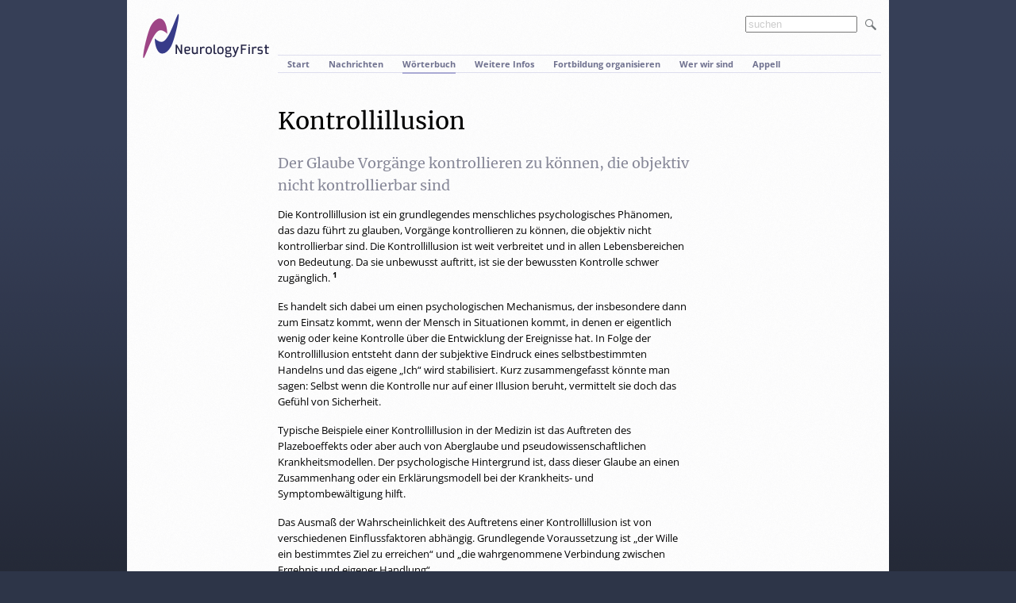

--- FILE ---
content_type: text/html; charset=UTF-8
request_url: https://www.neurologyfirst.de/kontrollillusion/
body_size: 7050
content:
<!DOCTYPE html>
<html lang="de">
<head>
	<meta http-equiv="content-type" content="text/html; charset=UTF-8">
	<meta name="description" content="NeurologyFirst ist eine unabhängige Initiative von Neurologen innerhalb der DGN. Wir rufen die DGN auf, drei Reformschritte zur Stärkung unserer professionellen Autonomie zu gehen." >
	<meta name="keywords" content="NeurologyFirst, Pharmaindustrie, Neurologie, DGN, Petition, Autonomie" >
	<meta name = "viewport" content = "width=device-width">      

	

	<link rel="stylesheet" href="https://www.neurologyfirst.de/wp-content/themes/n1st/css/reset.css" type="text/css">
	<link rel="stylesheet" href="https://www.neurologyfirst.de/wp-content/themes/n1st/css/960_16_col.css" type="text/css">
	<link rel="stylesheet" href="https://www.neurologyfirst.de/wp-content/themes/n1st/css/typography.css" type="text/css">
	<link rel="stylesheet" href="https://www.neurologyfirst.de/wp-content/themes/n1st/style.css" type="text/css">
	<link rel="shortcut icon" href="https://www.neurologyfirst.de/wp-content/themes/n1st/favicon.ico">
	
	<script src="//ajax.googleapis.com/ajax/libs/jquery/1.8.0/jquery.min.js"></script> 	
	<script src="https://www.neurologyfirst.de/wp-content/themes/n1st/js/neurologyfirst.js"></script>	
		<style>img:is([sizes="auto" i], [sizes^="auto," i]) { contain-intrinsic-size: 3000px 1500px }</style>
	
		<!-- All in One SEO 4.7.6 - aioseo.com -->
		<title>Kontrollillusion | neurologyfirst</title>
	<meta name="description" content="Der Glaube Vorgänge kontrollieren zu können, die objektiv nicht kontrollierbar sind Die Kontrollillusion ist ein grundlegendes menschliches psychologisches Phänomen, das dazu führt zu glauben, Vorgänge kontrollieren zu können, die objektiv nicht kontrollierbar sind. Die Kontrollillusion ist weit verbreitet und in allen Lebensbereichen von Bedeutung. Da sie unbewusst auftritt, ist sie der bewussten Kontrolle schwer zugänglich. 1" />
	<meta name="robots" content="max-image-preview:large" />
	<meta name="author" content="admin"/>
	<link rel="canonical" href="https://www.neurologyfirst.de/kontrollillusion/" />
	<meta name="generator" content="All in One SEO (AIOSEO) 4.7.6" />
		<script type="application/ld+json" class="aioseo-schema">
			{"@context":"https:\/\/schema.org","@graph":[{"@type":"Article","@id":"https:\/\/www.neurologyfirst.de\/kontrollillusion\/#article","name":"Kontrollillusion | neurologyfirst","headline":"Kontrollillusion","author":{"@id":"https:\/\/www.neurologyfirst.de\/author\/admin\/#author"},"publisher":{"@id":"https:\/\/www.neurologyfirst.de\/#organization"},"image":{"@type":"ImageObject","url":"https:\/\/www.neurologyfirst.de\/wp-content\/uploads\/2021\/12\/LOGO_big.png","@id":"https:\/\/www.neurologyfirst.de\/#articleImage","width":500,"height":174},"datePublished":"2017-11-08T11:11:59+01:00","dateModified":"2017-11-08T11:11:59+01:00","inLanguage":"de-DE","mainEntityOfPage":{"@id":"https:\/\/www.neurologyfirst.de\/kontrollillusion\/#webpage"},"isPartOf":{"@id":"https:\/\/www.neurologyfirst.de\/kontrollillusion\/#webpage"},"articleSection":"W\u00f6rterbuch"},{"@type":"BreadcrumbList","@id":"https:\/\/www.neurologyfirst.de\/kontrollillusion\/#breadcrumblist","itemListElement":[{"@type":"ListItem","@id":"https:\/\/www.neurologyfirst.de\/#listItem","position":1,"name":"Zu Hause","item":"https:\/\/www.neurologyfirst.de\/","nextItem":{"@type":"ListItem","@id":"https:\/\/www.neurologyfirst.de\/kontrollillusion\/#listItem","name":"Kontrollillusion"}},{"@type":"ListItem","@id":"https:\/\/www.neurologyfirst.de\/kontrollillusion\/#listItem","position":2,"name":"Kontrollillusion","previousItem":{"@type":"ListItem","@id":"https:\/\/www.neurologyfirst.de\/#listItem","name":"Zu Hause"}}]},{"@type":"Organization","@id":"https:\/\/www.neurologyfirst.de\/#organization","name":"NeurologyFirst","description":"Initiative deutscher Neurologen f\u00fcr Pharma-unabh\u00e4ngige Kongresse und Leitlinien","url":"https:\/\/www.neurologyfirst.de\/","logo":{"@type":"ImageObject","url":"https:\/\/www.neurologyfirst.de\/wp-content\/uploads\/2021\/12\/LOGO_big.png","@id":"https:\/\/www.neurologyfirst.de\/kontrollillusion\/#organizationLogo","width":500,"height":174},"image":{"@id":"https:\/\/www.neurologyfirst.de\/kontrollillusion\/#organizationLogo"}},{"@type":"Person","@id":"https:\/\/www.neurologyfirst.de\/author\/admin\/#author","url":"https:\/\/www.neurologyfirst.de\/author\/admin\/","name":"admin"},{"@type":"WebPage","@id":"https:\/\/www.neurologyfirst.de\/kontrollillusion\/#webpage","url":"https:\/\/www.neurologyfirst.de\/kontrollillusion\/","name":"Kontrollillusion | neurologyfirst","description":"Der Glaube Vorg\u00e4nge kontrollieren zu k\u00f6nnen, die objektiv nicht kontrollierbar sind Die Kontrollillusion ist ein grundlegendes menschliches psychologisches Ph\u00e4nomen, das dazu f\u00fchrt zu glauben, Vorg\u00e4nge kontrollieren zu k\u00f6nnen, die objektiv nicht kontrollierbar sind. Die Kontrollillusion ist weit verbreitet und in allen Lebensbereichen von Bedeutung. Da sie unbewusst auftritt, ist sie der bewussten Kontrolle schwer zug\u00e4nglich. 1","inLanguage":"de-DE","isPartOf":{"@id":"https:\/\/www.neurologyfirst.de\/#website"},"breadcrumb":{"@id":"https:\/\/www.neurologyfirst.de\/kontrollillusion\/#breadcrumblist"},"author":{"@id":"https:\/\/www.neurologyfirst.de\/author\/admin\/#author"},"creator":{"@id":"https:\/\/www.neurologyfirst.de\/author\/admin\/#author"},"datePublished":"2017-11-08T11:11:59+01:00","dateModified":"2017-11-08T11:11:59+01:00"},{"@type":"WebSite","@id":"https:\/\/www.neurologyfirst.de\/#website","url":"https:\/\/www.neurologyfirst.de\/","name":"neurologyfirst","description":"Initiative deutscher Neurologen f\u00fcr Pharma-unabh\u00e4ngige Kongresse und Leitlinien","inLanguage":"de-DE","publisher":{"@id":"https:\/\/www.neurologyfirst.de\/#organization"}}]}
		</script>
		<!-- All in One SEO -->

<script type="text/javascript">
/* <![CDATA[ */
window._wpemojiSettings = {"baseUrl":"https:\/\/s.w.org\/images\/core\/emoji\/15.0.3\/72x72\/","ext":".png","svgUrl":"https:\/\/s.w.org\/images\/core\/emoji\/15.0.3\/svg\/","svgExt":".svg","source":{"concatemoji":"https:\/\/www.neurologyfirst.de\/wp-includes\/js\/wp-emoji-release.min.js?ver=6.7.4"}};
/*! This file is auto-generated */
!function(i,n){var o,s,e;function c(e){try{var t={supportTests:e,timestamp:(new Date).valueOf()};sessionStorage.setItem(o,JSON.stringify(t))}catch(e){}}function p(e,t,n){e.clearRect(0,0,e.canvas.width,e.canvas.height),e.fillText(t,0,0);var t=new Uint32Array(e.getImageData(0,0,e.canvas.width,e.canvas.height).data),r=(e.clearRect(0,0,e.canvas.width,e.canvas.height),e.fillText(n,0,0),new Uint32Array(e.getImageData(0,0,e.canvas.width,e.canvas.height).data));return t.every(function(e,t){return e===r[t]})}function u(e,t,n){switch(t){case"flag":return n(e,"\ud83c\udff3\ufe0f\u200d\u26a7\ufe0f","\ud83c\udff3\ufe0f\u200b\u26a7\ufe0f")?!1:!n(e,"\ud83c\uddfa\ud83c\uddf3","\ud83c\uddfa\u200b\ud83c\uddf3")&&!n(e,"\ud83c\udff4\udb40\udc67\udb40\udc62\udb40\udc65\udb40\udc6e\udb40\udc67\udb40\udc7f","\ud83c\udff4\u200b\udb40\udc67\u200b\udb40\udc62\u200b\udb40\udc65\u200b\udb40\udc6e\u200b\udb40\udc67\u200b\udb40\udc7f");case"emoji":return!n(e,"\ud83d\udc26\u200d\u2b1b","\ud83d\udc26\u200b\u2b1b")}return!1}function f(e,t,n){var r="undefined"!=typeof WorkerGlobalScope&&self instanceof WorkerGlobalScope?new OffscreenCanvas(300,150):i.createElement("canvas"),a=r.getContext("2d",{willReadFrequently:!0}),o=(a.textBaseline="top",a.font="600 32px Arial",{});return e.forEach(function(e){o[e]=t(a,e,n)}),o}function t(e){var t=i.createElement("script");t.src=e,t.defer=!0,i.head.appendChild(t)}"undefined"!=typeof Promise&&(o="wpEmojiSettingsSupports",s=["flag","emoji"],n.supports={everything:!0,everythingExceptFlag:!0},e=new Promise(function(e){i.addEventListener("DOMContentLoaded",e,{once:!0})}),new Promise(function(t){var n=function(){try{var e=JSON.parse(sessionStorage.getItem(o));if("object"==typeof e&&"number"==typeof e.timestamp&&(new Date).valueOf()<e.timestamp+604800&&"object"==typeof e.supportTests)return e.supportTests}catch(e){}return null}();if(!n){if("undefined"!=typeof Worker&&"undefined"!=typeof OffscreenCanvas&&"undefined"!=typeof URL&&URL.createObjectURL&&"undefined"!=typeof Blob)try{var e="postMessage("+f.toString()+"("+[JSON.stringify(s),u.toString(),p.toString()].join(",")+"));",r=new Blob([e],{type:"text/javascript"}),a=new Worker(URL.createObjectURL(r),{name:"wpTestEmojiSupports"});return void(a.onmessage=function(e){c(n=e.data),a.terminate(),t(n)})}catch(e){}c(n=f(s,u,p))}t(n)}).then(function(e){for(var t in e)n.supports[t]=e[t],n.supports.everything=n.supports.everything&&n.supports[t],"flag"!==t&&(n.supports.everythingExceptFlag=n.supports.everythingExceptFlag&&n.supports[t]);n.supports.everythingExceptFlag=n.supports.everythingExceptFlag&&!n.supports.flag,n.DOMReady=!1,n.readyCallback=function(){n.DOMReady=!0}}).then(function(){return e}).then(function(){var e;n.supports.everything||(n.readyCallback(),(e=n.source||{}).concatemoji?t(e.concatemoji):e.wpemoji&&e.twemoji&&(t(e.twemoji),t(e.wpemoji)))}))}((window,document),window._wpemojiSettings);
/* ]]> */
</script>
<style id='wp-emoji-styles-inline-css' type='text/css'>

	img.wp-smiley, img.emoji {
		display: inline !important;
		border: none !important;
		box-shadow: none !important;
		height: 1em !important;
		width: 1em !important;
		margin: 0 0.07em !important;
		vertical-align: -0.1em !important;
		background: none !important;
		padding: 0 !important;
	}
</style>
<link rel='stylesheet' id='wp-block-library-css' href='https://www.neurologyfirst.de/wp-includes/css/dist/block-library/style.min.css?ver=6.7.4' type='text/css' media='all' />
<style id='classic-theme-styles-inline-css' type='text/css'>
/*! This file is auto-generated */
.wp-block-button__link{color:#fff;background-color:#32373c;border-radius:9999px;box-shadow:none;text-decoration:none;padding:calc(.667em + 2px) calc(1.333em + 2px);font-size:1.125em}.wp-block-file__button{background:#32373c;color:#fff;text-decoration:none}
</style>
<style id='global-styles-inline-css' type='text/css'>
:root{--wp--preset--aspect-ratio--square: 1;--wp--preset--aspect-ratio--4-3: 4/3;--wp--preset--aspect-ratio--3-4: 3/4;--wp--preset--aspect-ratio--3-2: 3/2;--wp--preset--aspect-ratio--2-3: 2/3;--wp--preset--aspect-ratio--16-9: 16/9;--wp--preset--aspect-ratio--9-16: 9/16;--wp--preset--color--black: #000000;--wp--preset--color--cyan-bluish-gray: #abb8c3;--wp--preset--color--white: #ffffff;--wp--preset--color--pale-pink: #f78da7;--wp--preset--color--vivid-red: #cf2e2e;--wp--preset--color--luminous-vivid-orange: #ff6900;--wp--preset--color--luminous-vivid-amber: #fcb900;--wp--preset--color--light-green-cyan: #7bdcb5;--wp--preset--color--vivid-green-cyan: #00d084;--wp--preset--color--pale-cyan-blue: #8ed1fc;--wp--preset--color--vivid-cyan-blue: #0693e3;--wp--preset--color--vivid-purple: #9b51e0;--wp--preset--gradient--vivid-cyan-blue-to-vivid-purple: linear-gradient(135deg,rgba(6,147,227,1) 0%,rgb(155,81,224) 100%);--wp--preset--gradient--light-green-cyan-to-vivid-green-cyan: linear-gradient(135deg,rgb(122,220,180) 0%,rgb(0,208,130) 100%);--wp--preset--gradient--luminous-vivid-amber-to-luminous-vivid-orange: linear-gradient(135deg,rgba(252,185,0,1) 0%,rgba(255,105,0,1) 100%);--wp--preset--gradient--luminous-vivid-orange-to-vivid-red: linear-gradient(135deg,rgba(255,105,0,1) 0%,rgb(207,46,46) 100%);--wp--preset--gradient--very-light-gray-to-cyan-bluish-gray: linear-gradient(135deg,rgb(238,238,238) 0%,rgb(169,184,195) 100%);--wp--preset--gradient--cool-to-warm-spectrum: linear-gradient(135deg,rgb(74,234,220) 0%,rgb(151,120,209) 20%,rgb(207,42,186) 40%,rgb(238,44,130) 60%,rgb(251,105,98) 80%,rgb(254,248,76) 100%);--wp--preset--gradient--blush-light-purple: linear-gradient(135deg,rgb(255,206,236) 0%,rgb(152,150,240) 100%);--wp--preset--gradient--blush-bordeaux: linear-gradient(135deg,rgb(254,205,165) 0%,rgb(254,45,45) 50%,rgb(107,0,62) 100%);--wp--preset--gradient--luminous-dusk: linear-gradient(135deg,rgb(255,203,112) 0%,rgb(199,81,192) 50%,rgb(65,88,208) 100%);--wp--preset--gradient--pale-ocean: linear-gradient(135deg,rgb(255,245,203) 0%,rgb(182,227,212) 50%,rgb(51,167,181) 100%);--wp--preset--gradient--electric-grass: linear-gradient(135deg,rgb(202,248,128) 0%,rgb(113,206,126) 100%);--wp--preset--gradient--midnight: linear-gradient(135deg,rgb(2,3,129) 0%,rgb(40,116,252) 100%);--wp--preset--font-size--small: 13px;--wp--preset--font-size--medium: 20px;--wp--preset--font-size--large: 36px;--wp--preset--font-size--x-large: 42px;--wp--preset--spacing--20: 0.44rem;--wp--preset--spacing--30: 0.67rem;--wp--preset--spacing--40: 1rem;--wp--preset--spacing--50: 1.5rem;--wp--preset--spacing--60: 2.25rem;--wp--preset--spacing--70: 3.38rem;--wp--preset--spacing--80: 5.06rem;--wp--preset--shadow--natural: 6px 6px 9px rgba(0, 0, 0, 0.2);--wp--preset--shadow--deep: 12px 12px 50px rgba(0, 0, 0, 0.4);--wp--preset--shadow--sharp: 6px 6px 0px rgba(0, 0, 0, 0.2);--wp--preset--shadow--outlined: 6px 6px 0px -3px rgba(255, 255, 255, 1), 6px 6px rgba(0, 0, 0, 1);--wp--preset--shadow--crisp: 6px 6px 0px rgba(0, 0, 0, 1);}:where(.is-layout-flex){gap: 0.5em;}:where(.is-layout-grid){gap: 0.5em;}body .is-layout-flex{display: flex;}.is-layout-flex{flex-wrap: wrap;align-items: center;}.is-layout-flex > :is(*, div){margin: 0;}body .is-layout-grid{display: grid;}.is-layout-grid > :is(*, div){margin: 0;}:where(.wp-block-columns.is-layout-flex){gap: 2em;}:where(.wp-block-columns.is-layout-grid){gap: 2em;}:where(.wp-block-post-template.is-layout-flex){gap: 1.25em;}:where(.wp-block-post-template.is-layout-grid){gap: 1.25em;}.has-black-color{color: var(--wp--preset--color--black) !important;}.has-cyan-bluish-gray-color{color: var(--wp--preset--color--cyan-bluish-gray) !important;}.has-white-color{color: var(--wp--preset--color--white) !important;}.has-pale-pink-color{color: var(--wp--preset--color--pale-pink) !important;}.has-vivid-red-color{color: var(--wp--preset--color--vivid-red) !important;}.has-luminous-vivid-orange-color{color: var(--wp--preset--color--luminous-vivid-orange) !important;}.has-luminous-vivid-amber-color{color: var(--wp--preset--color--luminous-vivid-amber) !important;}.has-light-green-cyan-color{color: var(--wp--preset--color--light-green-cyan) !important;}.has-vivid-green-cyan-color{color: var(--wp--preset--color--vivid-green-cyan) !important;}.has-pale-cyan-blue-color{color: var(--wp--preset--color--pale-cyan-blue) !important;}.has-vivid-cyan-blue-color{color: var(--wp--preset--color--vivid-cyan-blue) !important;}.has-vivid-purple-color{color: var(--wp--preset--color--vivid-purple) !important;}.has-black-background-color{background-color: var(--wp--preset--color--black) !important;}.has-cyan-bluish-gray-background-color{background-color: var(--wp--preset--color--cyan-bluish-gray) !important;}.has-white-background-color{background-color: var(--wp--preset--color--white) !important;}.has-pale-pink-background-color{background-color: var(--wp--preset--color--pale-pink) !important;}.has-vivid-red-background-color{background-color: var(--wp--preset--color--vivid-red) !important;}.has-luminous-vivid-orange-background-color{background-color: var(--wp--preset--color--luminous-vivid-orange) !important;}.has-luminous-vivid-amber-background-color{background-color: var(--wp--preset--color--luminous-vivid-amber) !important;}.has-light-green-cyan-background-color{background-color: var(--wp--preset--color--light-green-cyan) !important;}.has-vivid-green-cyan-background-color{background-color: var(--wp--preset--color--vivid-green-cyan) !important;}.has-pale-cyan-blue-background-color{background-color: var(--wp--preset--color--pale-cyan-blue) !important;}.has-vivid-cyan-blue-background-color{background-color: var(--wp--preset--color--vivid-cyan-blue) !important;}.has-vivid-purple-background-color{background-color: var(--wp--preset--color--vivid-purple) !important;}.has-black-border-color{border-color: var(--wp--preset--color--black) !important;}.has-cyan-bluish-gray-border-color{border-color: var(--wp--preset--color--cyan-bluish-gray) !important;}.has-white-border-color{border-color: var(--wp--preset--color--white) !important;}.has-pale-pink-border-color{border-color: var(--wp--preset--color--pale-pink) !important;}.has-vivid-red-border-color{border-color: var(--wp--preset--color--vivid-red) !important;}.has-luminous-vivid-orange-border-color{border-color: var(--wp--preset--color--luminous-vivid-orange) !important;}.has-luminous-vivid-amber-border-color{border-color: var(--wp--preset--color--luminous-vivid-amber) !important;}.has-light-green-cyan-border-color{border-color: var(--wp--preset--color--light-green-cyan) !important;}.has-vivid-green-cyan-border-color{border-color: var(--wp--preset--color--vivid-green-cyan) !important;}.has-pale-cyan-blue-border-color{border-color: var(--wp--preset--color--pale-cyan-blue) !important;}.has-vivid-cyan-blue-border-color{border-color: var(--wp--preset--color--vivid-cyan-blue) !important;}.has-vivid-purple-border-color{border-color: var(--wp--preset--color--vivid-purple) !important;}.has-vivid-cyan-blue-to-vivid-purple-gradient-background{background: var(--wp--preset--gradient--vivid-cyan-blue-to-vivid-purple) !important;}.has-light-green-cyan-to-vivid-green-cyan-gradient-background{background: var(--wp--preset--gradient--light-green-cyan-to-vivid-green-cyan) !important;}.has-luminous-vivid-amber-to-luminous-vivid-orange-gradient-background{background: var(--wp--preset--gradient--luminous-vivid-amber-to-luminous-vivid-orange) !important;}.has-luminous-vivid-orange-to-vivid-red-gradient-background{background: var(--wp--preset--gradient--luminous-vivid-orange-to-vivid-red) !important;}.has-very-light-gray-to-cyan-bluish-gray-gradient-background{background: var(--wp--preset--gradient--very-light-gray-to-cyan-bluish-gray) !important;}.has-cool-to-warm-spectrum-gradient-background{background: var(--wp--preset--gradient--cool-to-warm-spectrum) !important;}.has-blush-light-purple-gradient-background{background: var(--wp--preset--gradient--blush-light-purple) !important;}.has-blush-bordeaux-gradient-background{background: var(--wp--preset--gradient--blush-bordeaux) !important;}.has-luminous-dusk-gradient-background{background: var(--wp--preset--gradient--luminous-dusk) !important;}.has-pale-ocean-gradient-background{background: var(--wp--preset--gradient--pale-ocean) !important;}.has-electric-grass-gradient-background{background: var(--wp--preset--gradient--electric-grass) !important;}.has-midnight-gradient-background{background: var(--wp--preset--gradient--midnight) !important;}.has-small-font-size{font-size: var(--wp--preset--font-size--small) !important;}.has-medium-font-size{font-size: var(--wp--preset--font-size--medium) !important;}.has-large-font-size{font-size: var(--wp--preset--font-size--large) !important;}.has-x-large-font-size{font-size: var(--wp--preset--font-size--x-large) !important;}
:where(.wp-block-post-template.is-layout-flex){gap: 1.25em;}:where(.wp-block-post-template.is-layout-grid){gap: 1.25em;}
:where(.wp-block-columns.is-layout-flex){gap: 2em;}:where(.wp-block-columns.is-layout-grid){gap: 2em;}
:root :where(.wp-block-pullquote){font-size: 1.5em;line-height: 1.6;}
</style>
<link rel="https://api.w.org/" href="https://www.neurologyfirst.de/wp-json/" /><link rel="alternate" title="JSON" type="application/json" href="https://www.neurologyfirst.de/wp-json/wp/v2/posts/1133" /><link rel="EditURI" type="application/rsd+xml" title="RSD" href="https://www.neurologyfirst.de/xmlrpc.php?rsd" />
<meta name="generator" content="WordPress 6.7.4" />
<link rel='shortlink' href='https://www.neurologyfirst.de/?p=1133' />
<link rel="alternate" title="oEmbed (JSON)" type="application/json+oembed" href="https://www.neurologyfirst.de/wp-json/oembed/1.0/embed?url=https%3A%2F%2Fwww.neurologyfirst.de%2Fkontrollillusion%2F" />
<link rel="alternate" title="oEmbed (XML)" type="text/xml+oembed" href="https://www.neurologyfirst.de/wp-json/oembed/1.0/embed?url=https%3A%2F%2Fwww.neurologyfirst.de%2Fkontrollillusion%2F&#038;format=xml" />
<style type="text/css">.broken_link, a.broken_link {
	text-decoration: line-through;
}</style>	
	<link rel="stylesheet" href="https://www.neurologyfirst.de/wp-content/themes/n1st/css/speakout_overwrites.css" type="text/css">
</head>
<body class="post-template-default single single-post postid-1133 single-format-standard">


<!-- header -->
<div id="header" class="container_16">
	<div id="logo" class="grid_3">
		<a href="/"><img src="https://www.neurologyfirst.de/wp-content/themes/n1st/img/logo.png" width="162" height="58" alt="logo"></a>
	</div>

	<div id="search-box" class="grid_13">
		<form role="search" method="get" id="searchform" action="https://www.neurologyfirst.de/">
    <div style:"display:inline-block; width:100%; text-align:right" >
        <input type="text" value="suchen" name="s" id="s" />
        <input type="image" id="searchsubmit" src="https://www.neurologyfirst.de/wp-content/themes/n1st/img/lupe.gif" />
    </div>
</form>


<!--input name="q" class="textbox" onfocus="if (this.value=='search') this.value = ''" type="text" maxlength="80" size="28" value="search"
	<input type="image" src="rainbow.gif" name="image" width="60" height="60">
-->	
	</div>

	<div id="navigation" class="grid_13">
		<div class="menu-main-container"><ul id="menu-main" class="menu"><li id="menu-item-25" class="menu-item menu-item-type-post_type menu-item-object-page menu-item-home menu-item-25"><a href="https://www.neurologyfirst.de/">Start</a></li>
<li id="menu-item-355" class="menu-item menu-item-type-post_type menu-item-object-page menu-item-355"><a href="https://www.neurologyfirst.de/nachrichten/">Nachrichten</a></li>
<li id="menu-item-92" class="menu-item menu-item-type-post_type menu-item-object-page menu-item-92"><a href="https://www.neurologyfirst.de/woerterbuch-der-aerztlichen-unabhaengigkeit/">Wörterbuch</a></li>
<li id="menu-item-23" class="menu-item menu-item-type-post_type menu-item-object-page menu-item-23"><a href="https://www.neurologyfirst.de/weiterfuehrende-informationen/">Weitere Infos</a></li>
<li id="menu-item-901" class="menu-item menu-item-type-post_type menu-item-object-page menu-item-901"><a href="https://www.neurologyfirst.de/unabhaengige-fortbildung-organisieren/">Fortbildung organisieren</a></li>
<li id="menu-item-1050" class="menu-item menu-item-type-post_type menu-item-object-page menu-item-1050"><a href="https://www.neurologyfirst.de/wer-wir-sind/">Wer wir sind</a></li>
<li id="menu-item-1251" class="menu-item menu-item-type-post_type menu-item-object-page menu-item-1251"><a href="https://www.neurologyfirst.de/appell/">Appell</a></li>
</ul></div>	</div>
</div>
<!-- /header -->

<div id="page" class="container_16">

<script>
	// select "Woerterbuch" in top navigation
	$("#menu-item-92").addClass("current-menu-item");
</script>

<!-- content -->			
<div id="content" class="grid_9 push_3">

		<div class="entry dictionary">
	    <h1>Kontrollillusion</h1>
	    <h4>Der Glaube Vorgänge kontrollieren zu können, die objektiv nicht kontrollierbar sind</h4>
<p>Die Kontrollillusion ist ein grundlegendes menschliches psychologisches Phänomen, das dazu führt zu glauben, Vorgänge kontrollieren zu können, die objektiv nicht kontrollierbar sind. Die Kontrollillusion ist weit verbreitet und in allen Lebensbereichen von Bedeutung. Da sie unbewusst auftritt, ist sie der bewussten Kontrolle schwer zugänglich. <sup>1</sup></p>
<p>Es handelt sich dabei um einen psychologischen Mechanismus, der insbesondere dann zum Einsatz kommt, wenn der Mensch in Situationen kommt, in denen er eigentlich wenig oder keine Kontrolle über die Entwicklung der Ereignisse hat. In Folge der Kontrollillusion entsteht dann der subjektive Eindruck eines selbstbestimmten Handelns und das eigene &#8222;Ich&#8220; wird stabilisiert. Kurz zusammengefasst könnte man sagen: Selbst wenn die Kontrolle nur auf einer Illusion beruht, vermittelt sie doch das Gefühl von Sicherheit.</p>
<p>Typische Beispiele einer Kontrollillusion in der Medizin ist das Auftreten des Plazeboeffekts oder aber auch von Aberglaube und pseudowissenschaftlichen Krankheitsmodellen. Der psychologische Hintergrund ist, dass dieser Glaube an einen Zusammenhang oder ein Erklärungsmodell bei der Krankheits- und Symptombewältigung hilft.</p>
<p>Das Ausmaß der Wahrscheinlichkeit des Auftretens einer Kontrollillusion ist von verschiedenen Einflussfaktoren abhängig. Grundlegende Voraussetzung ist &#8222;der Wille ein bestimmtes Ziel zu erreichen&#8220; und &#8222;die wahrgenommene Verbindung zwischen Ergebnis und eigener Handlung&#8220;.</p>
<p>Diese Faktoren werden moduliert durch die Stimmungslage (depressive Stimmung führt eher zu weniger Kontrollillusion), Vertrautheit (je vertrauter die Situation, umso wahrscheinlicher ist das Auftreten), die Involviertheit (je größer die Involviertheit, umso größer die Wahrscheinlichkeit), das Ausmaß der Wettbewerbssituation und die Einschätzung des Gegners sowie das Vorwissen. Weiterhin soll es insbesondere bei einer &#8222;planenden Bewusstseinslage&#8220; eher zu einer Kontrollillusion kommen, während eine &#8222;abwägende Bewusstseinslage&#8220; deren Auftreten eher vermeiden kann. Auch wenn sich eine Person als Verursacher eines bestimmten Phänomens fühlt, kommt es eher zur Kontrollillusion.</p>
<p>Da im medizinischen Alltag alle oben genannten Faktoren auftreten, unterliegen auch Ärzte ständig der Gefahr einer Kontrollillusion in Bezug auf die gewählten diagnostischen Einschätzungen und die daraus abgeleiteten therapeutischen Maßnahmen. Dadurch haben sich über die Zeit viele Behandlungen etabliert, die auf den ersten Blick wirksam erscheinen, aber bei genauer Analyse keinen Therapieeffekt haben, oder es werden bei komplexen Krankheitszuständen erreichte Verbesserungen in ihrer Kausalität fehlinterpretiert.</p>
<p>Auf die Bedeutung und die Notwendigkeit der selbstkritischen Kontrolle von medizinischen Maßnahmen hat David Casarett in seinem Artikel: &#8222;The Science of Choosing Wisely &#8211; Overcoming the Therapeutic Illusion&#8220; im New England Journal of Medicine hingewiesen. <sup>2</sup></p>
<ol>
<li>Monika Ebert: Kontrollillusion und Leistungsmotiv (Inauguraldissertation) urn:nbn:de:hbz:468-20141024-112131-7</li>
<li>David Casarett, M.D.: The Science of Choosing Wisely &#8211; Overcoming the Therapeutic Illusion;   NEJM 2016; 374: 1203 &#8211; 1205</li>
</ol>
<p>&nbsp;</p>
	    	</div>
	
<div class="clear"></div>
<div class="dictionary-navigation"><ul><li>

<a href="https://www.neurologyfirst.de/kongresse/">vorheriger&nbsp;Eintrag</a></li>
<li><a href="/woerterbuch-der-aerztlichen-unabhaengigkeit/">A-Z</a></li>
<li><a href="https://www.neurologyfirst.de/korruptionsrisiken/">nächster&nbsp;Eintrag</a>
</li>
<li class="helper-line">&nbsp;</li></ul></div> <!-- css helper for justifying items above -->
</div><!-- / dictionary navigation -->

</div>
<!-- / content -->


<!-- default empty sidebar -->
<div id="sidebar" class="grid_4 push_3">
</div>
<!-- /sidebar -->

</div>
<!-- /page -->

<!-- footer -->
<div id="footer" class="container_16">
	<div class="footer-left grid_3">
		&copy; NeurologyFirst 2013
	</div>
	<div class="footer-center grid_9">
		<a href="/impressum">Impressum</a>
		<a href="/kontakt">Kontakt</a>
	</div>
	<div class="grid_4">
	</div>
</div>
<!-- /footer -->
	
	<script type="text/javascript" id="statify-js-js-extra">
/* <![CDATA[ */
var statify_ajax = {"url":"https:\/\/www.neurologyfirst.de\/wp-admin\/admin-ajax.php","nonce":"70aa852b1a"};
/* ]]> */
</script>
<script type="text/javascript" src="https://www.neurologyfirst.de/wp-content/plugins/statify/js/snippet.min.js?ver=1.8.4" id="statify-js-js"></script>
		
	</body>
</html>
	


--- FILE ---
content_type: text/css
request_url: https://www.neurologyfirst.de/wp-content/themes/n1st/css/typography.css
body_size: 897
content:
/* ! ------------------------------------------------------- */
/* !  TYPOGRAPHY    */
/* ! ------------------------------------------------------- */

/* open-sans-regular - latin */
@font-face {
  font-family: 'Open Sans';
  font-style: normal;
  font-weight: 400;
  src: url('../fonts/open-sans-v27-latin-regular.eot'); /* IE9 Compat Modes */
  src: local(''),
       url('../fonts/open-sans-v27-latin-regular.eot?#iefix') format('embedded-opentype'), /* IE6-IE8 */
       url('../fonts/open-sans-v27-latin-regular.woff2') format('woff2'), /* Super Modern Browsers */
       url('../fonts/open-sans-v27-latin-regular.woff') format('woff'), /* Modern Browsers */
       url('../fonts/open-sans-v27-latin-regular.ttf') format('truetype'), /* Safari, Android, iOS */
       url('../fonts/open-sans-v27-latin-regular.svg#OpenSans') format('svg'); /* Legacy iOS */
}
/* open-sans-700 - latin */
@font-face {
  font-family: 'Open Sans';
  font-style: normal;
  font-weight: 700;
  src: url('../fonts/open-sans-v27-latin-700.eot'); /* IE9 Compat Modes */
  src: local(''),
       url('../fonts/open-sans-v27-latin-700.eot?#iefix') format('embedded-opentype'), /* IE6-IE8 */
       url('../fonts/open-sans-v27-latin-700.woff2') format('woff2'), /* Super Modern Browsers */
       url('../fonts/open-sans-v27-latin-700.woff') format('woff'), /* Modern Browsers */
       url('../fonts/open-sans-v27-latin-700.ttf') format('truetype'), /* Safari, Android, iOS */
       url('../fonts/open-sans-v27-latin-700.svg#OpenSans') format('svg'); /* Legacy iOS */
}

/* merriweather-regular - latin */
@font-face {
  font-family: 'Merriweather';
  font-style: normal;
  font-weight: 400;
  src: url('../fonts/merriweather-v28-latin-regular.eot'); /* IE9 Compat Modes */
  src: local(''),
       url('../fonts/merriweather-v28-latin-regular.eot?#iefix') format('embedded-opentype'), /* IE6-IE8 */
       url('../fonts/merriweather-v28-latin-regular.woff2') format('woff2'), /* Super Modern Browsers */
       url('../fonts/merriweather-v28-latin-regular.woff') format('woff'), /* Modern Browsers */
       url('../fonts/merriweather-v28-latin-regular.ttf') format('truetype'), /* Safari, Android, iOS */
       url('../fonts/merriweather-v28-latin-regular.svg#Merriweather') format('svg'); /* Legacy iOS */
}
/* merriweather-700 - latin */
@font-face {
  font-family: 'Merriweather';
  font-style: normal;
  font-weight: 700;
  src: url('../fonts/merriweather-v28-latin-700.eot'); /* IE9 Compat Modes */
  src: local(''),
       url('../fonts/merriweather-v28-latin-700.eot?#iefix') format('embedded-opentype'), /* IE6-IE8 */
       url('../fonts/merriweather-v28-latin-700.woff2') format('woff2'), /* Super Modern Browsers */
       url('../fonts/merriweather-v28-latin-700.woff') format('woff'), /* Modern Browsers */
       url('../fonts/merriweather-v28-latin-700.ttf') format('truetype'), /* Safari, Android, iOS */
       url('../fonts/merriweather-v28-latin-700.svg#Merriweather') format('svg'); /* Legacy iOS */
}

h1 {
	font-family: 'Merriweather', serif;
	font-weight:400;
	line-height: 40px;
	font-size: 1.875rem;
	margin-bottom: 20px;
}

h2 {
	font-family: 'Merriweather', serif;
	font-weight:400;
	font-size: 1.125rem;
	margin-bottom: 12px;
	margin-top:36px;
}

h3 {
	font-family: 'Open Sans', sans-serif;
	font-weight:700;
	line-height: 18px;
	font-size: 0.8125rem;	
	margin-bottom: 10px;
	margin-top: 18px;
}

h4 {
	font-family: 'Merriweather', serif;
	font-weight:400;
	font-size: 1.125rem;	
	color: #888999;
	margin-bottom: 12px;
	line-height: 28px;
}

p, li {
	font-family: 'Open Sans', sans-serif;
	font-weight:400;
	line-height: 20px;
	font-size: 0.8125rem;	
}

li>ul>li {
	font-size: 1em;
}

img.article-image {
	float: left;
	margin-right: 10px;
}

.section {
	clear: both;
	margin-bottom: 30px;
}

sup {
	font-weight:700;
}

label {
	font-family: 'Open Sans', sans-serif;
	font-weight:700;
	font-size: 0.8125rem;	
}

.font-normal {
	font-weight:400;
}

label.error {
	color: #dd0000;
}	

.show-error-message {
	color: #dd0000;
	font-family: 'Open Sans', sans-serif;
	font-weight:400;
	font-size: 0.815rem;	
}

/* 'Kleingedrucktes' */
.small-text {
	font-family: 'Open Sans', sans-serif;
	font-weight:400;
	line-height: 15px;
	font-size: 0.6875rem;	
	margin-bottom: 6px;
}
	
.description {
	font-style: italic;
}

ol {
	list-style: decimal;
	padding-left: 1rem;
}

ol li {
	font-family: 'Open Sans', sans-serif;
	font-weight:400;
	line-height: 20px;
	font-size: 0.8125rem;
	margin-bottom: 8px;
}

ul.bullets {
	list-style: disc;
	margin-top: -8px;
	margin-bottom: 8px;
	margin-left: 2em;
}

ul.bullets li {
	margin-top: 8px;
}

ul.bullets-sidebar {
  list-style: disc;
  margin-top: -8px;
  margin-bottom: 8px;
  margin-left: 1rem;
}

ul.bullets-sidebar  li {
  margin-bottom: 0;
}

#navigation li {  
	font-family: 'Open Sans', sans-serif;
	font-weight:700;
	font-size: 0.6875rem;
}

#navigation a, #navigation a:visited, #navigation a:active {
	color: #6f718f;
}
	
#navigation	a:hover {
	color: #a1a2b8;
}

.counter {
	font-family: 'Open Sans', sans-serif;
	font-weight:700;
	font-size: 0.75rem;	
	margin-left: 50px;
	margin-bottom: 29px;
}

.quote-text {
	font-family: 'Open Sans', sans-serif;
	font-weight:400;
	line-height: 14px;
	font-size: 0.6875rem;	
	margin-bottom: 6px;		
}

.quote-name {
	font-family: 'Open Sans', sans-serif;
	font-weight:400;
	font-style: italic; 
	line-height: 14px;
	font-size: 0.75rem;			
}
.subscriber1 {
	font-family: 'Open Sans', sans-serif;
	font-weight:400;
	line-height: 14px;
	font-size: 0.75rem;	
	margin-bottom: 2px;		
}
.subscriber2 {
	font-family: 'Open Sans', sans-serif;
	font-weight:400;
	font-style: italic; 
	line-height: 14px;
	font-size: 0.75rem;	
	margin-bottom: 16px!important;		
}

.subscriber3 {
	font-family: 'Open Sans', sans-serif;
	font-weight:400;
	font-size: 0.8125rem;	
	margin-bottom: 4px;		
}

.subscriber4 {
	font-family: 'Open Sans', sans-serif;
	font-weight:700;
	font-size: 0.8125rem;	
	margin-bottom: 4px;
	display: inline-block;
	width:40px;	
	text-align: right;
	margin-right: 5px;	
}

.subscriber-comment {
	font-family: 'Open Sans', sans-serif;
	font-weight:400;
	line-height: 16px;
	font-size: 0.8125rem;			
	margin-bottom:10px;
	margin-top:5px;
	margin-left: 45px;	
	color: #556666;
}

.list-of-references {
	font-size: 0.75rem;
	line-height: 14px;
}

#footer {
	font-family: 'Open Sans', sans-serif;
	font-weight:400;
	font-size: 0.6875rem;	
	color: #6f718f;
}



--- FILE ---
content_type: text/css
request_url: https://www.neurologyfirst.de/wp-content/themes/n1st/style.css
body_size: 1482
content:
/*
Theme Name: NeurologyFirst
Theme URI: http://stephanlempert.de/
Author: Stephan Lempert
Author URI: http://stephanlempert.de/
Description: Individual Theme for www.neurologyfirst.de
Version: 0.9
*/

/* ! ---------------------------------------------------------------------- */
/* ! BASE STYLES */
/* ! ---------------------------------------------------------------------- */

html {
	overflow-y: scroll; /* show always a vetrical scrollbar */
}

body {
	height:100%; /* for mesuring hight of window - see neurologyfirst.js */
	background: #2d3548;
	background-image:url(img/background_gradient.png);
	background-attachment:fixed;
}

a, a:visited, a:active {
	color: #483AF3;
	text-decoration: none;
}

a:hover {
	color: #E065DA;
}	

p {
	margin-bottom: 16px;	
}

input {
	outline: none;
}

/* ! ------------------------------------------------------- */
/* !  Wordpress basic classes							     */
/* ! ------------------------------------------------------- */

img.alignleft {
	float: left;
	margin-right: 10px;
}

img.alignright {
	float: right;
	margin-left: 10px;
}

.entry {
	margin-bottom: 48px;
}

.entry p:last-child {
	margin-bottom: 0;
}

/* clearing floats for entries */
.entry:after {
	content:"";
	display: table;
	clear: both;
}

/* ! ------------------------------------------------------- */
/* !  Basic Layout     */
/* ! ------------------------------------------------------- */

#content {
	padding-bottom: 50px;
}

#page, .fullwidth {
	margin:auto; 
	background-image:url(img/background.gif);
	overflow-y: hidden;
}

#header {
	background-image:url(img/background.gif);	
}

#logo img {
	margin-left: 9px;
	margin-top: 16px; 
}

#search-box {
	height: 30px; 
	padding-top: 20px; 
	text-align: right;
}

/* input field */
#search-box #s {
	color: #ccc;
	width: 133px;
}

/* search icon */
#searchsubmit {
	width: 26px; 
	height: 20px;
	vertical-align: middle; 
}

#search-result-link {
	text-decoration: underline; /* looks like google */
}

#navigation {
	border-top: solid 1px #ddddee;
	border-bottom: solid 1px #ddddee;
	margin-top: 19px;
}

#navigation	ul li {
	display:block;
	float:left;
	margin-left: 12px;
	margin-right: 12px;
	padding-top: 1px;
	padding-bottom: 0px;
}	
	
#navigation	.current-menu-item {
	border-bottom: solid 2px #aaaad4;
	margin-bottom: -3px;
}

#content  {
	margin-top: 40px;
}

.top-div {
	padding-top: 40px;
}

.entry ul {
  list-style: disc;
  margin-top: -8px;
  margin-bottom: 8px;
  margin-left: 2em;
}

.entry h2 + ul {
	margin-top: 0;
}

.entry li {
	 margin-top: 8px;
}

.entry li>ul {
	margin-top: 10px;
	list-style: none;
}

.entry li>ul>li:before {
	content: "– ";
}

.entry li>ul>li {
	padding-left: 0.8em;
	text-indent: -0.8em;
}

ul.simple-list {
	list-style: none;
	margin-left: 0;
}

ul.simple-list li {
	margin:0;
}

/* 
------------------------------------------------------- 
 Sidebar
------------------------------------------------------- */

#sidebar {
	padding-top: 32px;
}

#sidebar h4 {
	margin-bottom: 8px;
	margin-top: 8px;
	font-size: 1rem;
}

#sidebar .shift-right {
	margin-left: 50px;
}

#sidebar img {
	float: left;
	margin-top: 2px;
}

#sidebar .quote {
	width: 170px;
	float: right;
}

#sidebar .comments {
	margin-top: 70px;
}

#sidebar .news {
	width: 170px;
	float: right;
	margin-right: -10px;
	background-color: #e5e3ee;
	padding: 4px 10px;
}
	
#sidebar .news h4 {
	color:#242a81;
}

#sidebar .h-line {
	border-bottom: solid 1px #ddddee;
	margin-top: 12px;
	margin-bottom: 26px;
	margin-left: 50px;
	width: 170px;
}

#sidebar .hide {
	visibility:hidden;
}

#sidebar .sidebar-top {
	margin-top: 125px;
}

/* 
------------------------------------------------------- 
 Footer
------------------------------------------------------- */

#footer {
	background-image: url(img/footer.png);
	background-repeat:repeat-x;
	height:38px;
	padding-top: 14px;
	margin: auto
}

.footer-center {
	text-align: right;
}

#footer	a, #footer a:visited, #footer a:active {
	color: #6f718f;
	display:block;
	float: right;
	margin-left: 20px;
}

#footer	a:hover {
	color: #9194bc;
}

/* 
------------------------------------------------------- 
 News
------------------------------------------------------- */

.news-images {
	margin-top: 100px;
}

.news-image {
	margin-left: 30px;
	margin-bottom: 18px;
}

/* 
------------------------------------------------------- 
 Dictionary
------------------------------------------------------- */

.dictionary-terms  {
	margin-left: 0;	
}

.dictionary-terms ul {
	list-style: none;
	margin-left: 0;
}

.dictionary-terms li {
	margin-top: 0;
}

.dictionary-navigation ul {
	text-align: justify;	
}

.dictionary-navigation li {
	display: inline-block;
}

.dictionary-navigation .helper-line {
	padding-left: 100%;
}

.dictionary-navigation .inactive {
	color: #dddddd;
}

/* 
------------------------------------------------------- 
 Unabhängige Köpfe
------------------------------------------------------- */

#sidebar .head-image {
	margin-left: 50px;
}

#sidebar .head-image img {
	float: none;
	margin-bottom: 5px;
	margin-top: 15px;
}

.independent-head-entry {
	margin-bottom: 0;
}

.independent-head-entry:first-of-type {
	margin-top: -38px;
}

/* 
------------------------------------------------------- 
 Leser Kommentare
------------------------------------------------------- */

li.comment p {
	font-size: 100%;
}

li.comment {
	margin-bottom: 30px;
}

input {
	width:200px;
}

input[type="submit"]  {
	width:auto;
}
 
textarea {
	width:95%;
	height: 150px;
}
 
label {
	display: block;
	float: left;
	min-width: 140px;
	margin-right: 5px;
	margin-bottom: 10px;
}

/*   
------------------------------------------------------- 
 Overwrite Jetpack default styles for sharebuttons
------------------------------------------------------- */

/* caption */
div.sharedaddy h3.sd-title {
	display: none !important;
}

div.sharedaddy div.sd-content {
	margin-top: 24px;
}

div.sharedaddy .share-count {
	display: none !important;
}

/*   
------------------------------------------------------- 
 Login logo
------------------------------------------------------- */
.login h1 a {
	background-image: url(/img/logo.png);
}

/*   
------------------------------------------------------- 
 Table entered via text editor 
------------------------------------------------------- */
.entry table td {
	padding: 10px;
	border: 1px solid;
}





--- FILE ---
content_type: text/css
request_url: https://www.neurologyfirst.de/wp-content/themes/n1st/css/speakout_overwrites.css
body_size: 503
content:
/* Speakout_overwrite.css
/*
/* Overwrite petion plugin "speakout" default styles
/*
-------------------------------------------------------------------------------*/

.dk-speakout-petition-wrap {
	background-color: inherit;
	font-family: 'Open Sans', sans-serif;
}

.dk-speakout-petition-wrap strong {
	font-weight: normal;	
}

.dk-speakout-petition-wrap h3,
#dk-speakout-message-1,
.dk-speakout-share {
	display: none;
}

.dk-speakout-petition-wrap label {
	text-transform: none;
	margin-bottom: 4px;
}

.dk-speakout-full {
	margin-top: 16px;
}

.dk-speakout-progress-wrap {
	background-color: inherit;
	text-align: left;
	border: none;
	margin-top: 56px;
	margin-bottom: 0;
}

/* Hide missing translation */
.dk-speakout-signature-count {
	font-size: 0;
}

.dk-speakout-signature-count span {
	font-family: 'Merriweather', serif;
	font-weight: 700;
	font-size: 1.125rem;
}

.dk-speakout-signature-count span:before {
	content: "Neueste Unterzeichner (von insgesamt "
}

.dk-speakout-signature-count span:after {
	content: ")"
}

/* Hide pagination */
.dk-speakout-signaturelist-pagelinks {
	display: none;
}


table.dk-speakout-signaturelist {
	border-top: 1px solid #E5E5E5;
	font-family: 'Open Sans', sans-serif !important;
	font-weight: 400 !important;
	font-size: 0.8125em !important;
}

table.dk-speakout-signaturelist caption {
	display: none;
}

td.dk-speakout-signaturelist-name {
	font-weight: normal;
}

tr.dk-speakout-even {
	background: #F7F1F6;
}

table.dk-speakout-signaturelist td {
	border-bottom: 1px solid #E5E5E5;
}

.dk-speakout-submit {
	background: #7F7AA0 url(../images/bg-submit-button.png) repeat-x top left;
	background: -webkit-linear-gradient#CAC4FF, #2F284C);
	background: -moz-linear-gradient#CAC4FF, #2F284C);
	background: -ms-linear-gradient#CAC4FF, #2F284C);
	background: -o-linear-gradient#CAC4FF, #2F284C);
	background: linear-gradient(#CAC4FF, #2F284C);
	border-radius: 3px;
	border: 1px solid #7F7AA0;
	box-shadow: inset 0 1px 0 0 rgba(255, 255, 255, 0.5), 0 1px 4px rgba(0, 0, 0, 0.4);
	font-family: 'Open Sans', sans-serif !important;
	font-size: 1.2em;
	font-weight: bold;
	padding: 8px 24px;
	text-shadow: 0 -1px 0 #41063E;
}

.appell-logo {
	margin-right: 60px !important;
}

.appell-logo:nth-of-type(2) {
	margin-top: 10px;
}

--- FILE ---
content_type: text/javascript
request_url: https://www.neurologyfirst.de/wp-content/themes/n1st/js/neurologyfirst.js
body_size: 447
content:
/*global alert:false, console:false */

/*********************************************************************
*
* CONFIGURATION 960 GRIDDER BOOKMARKLET
*
*********************************************************************/
var gOverride = {
	urlBase: 'http://gridder.andreehansson.se/releases/latest/',
	gColor: '#004466',
	gColumns: 16,
	gOpacity: 0.15,
	gWidth: 10,
	pColor: '#002244',
	pHeight: 20,
	pOffset: 0,
	pOpacity: 0.15,
	center: true,
	gEnabled: true,
	pEnabled: true,
	setupEnabled: false,
	fixFlash: true,
	size: 960
};

$(document).ready(function()
{	
	/* adjust height of page to fill height of browser window
	*
	* Here is somtething new and not found in the dev community
	* Because jquery $(window).height() doesn't substract height of a visible
	* horizontal scrollbar, it seemes better to use body.height().
	* For this body:height must be set to 100% in css.
	*/
	
	// initial value of page height.
	var fullHeight = $('#page').height();
	var headerFooterHeight = 151;
	
	function adjustHeight () {
		var space = $('body').height()-headerFooterHeight;
		if (space > fullHeight) {
			$('#page').css({'height':space + 'px'});
		}
	}

	adjustHeight ();
		
	$(window).resize(function(){
		adjustHeight();
	});	
	
	// Adjustments for search field on focus
	$("#s").focus( function () {
		if (this.value=='suchen') {
			this.value = '';
			$(this).css("color","#000000");
		}			
	});
});
